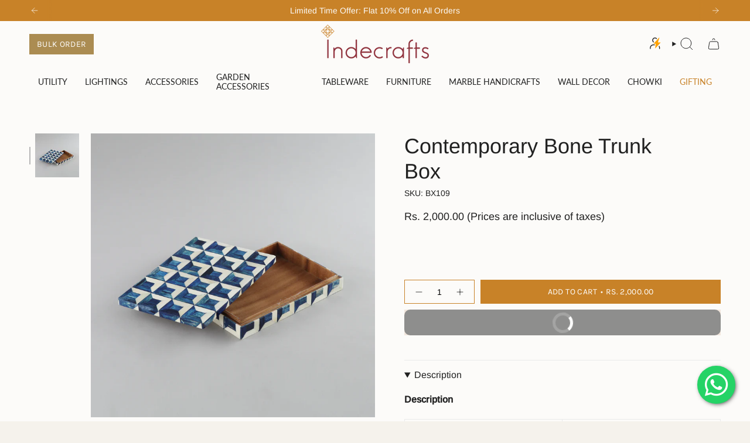

--- FILE ---
content_type: text/html; charset=utf-8
request_url: https://indecrafts.com/products/contemporary-bone-multipurpose-trunk-box-bx109?section_id=api-product-grid-item
body_size: 527
content:
<div id="shopify-section-api-product-grid-item" class="shopify-section">

<div data-api-content>
<div
    class="grid-item product-item  product-item--centered product-item--outer-text product-item--has-quickbuy "
    id="product-item--api-product-grid-item-6781676683462"
    data-grid-item
    
  >
    <div class="product-item__image" data-product-image>
      <a
        class="product-link"
        href="/products/contemporary-bone-multipurpose-trunk-box-bx109"
        aria-label="Contemporary Bone Trunk Box"
        data-product-link="/products/contemporary-bone-multipurpose-trunk-box-bx109"
      ><div class="product-item__bg" data-product-image-default><figure class="image-wrapper image-wrapper--cover lazy-image lazy-image--backfill is-loading" style="--aspect-ratio: 1;" data-aos="img-in"
  data-aos-delay="||itemAnimationDelay||"
  data-aos-duration="800"
  data-aos-anchor="||itemAnimationAnchor||"
  data-aos-easing="ease-out-quart"><img src="//indecrafts.com/cdn/shop/products/BX109.jpg?crop=center&amp;height=4000&amp;v=1626076051&amp;width=4000" alt="" width="4000" height="4000" loading="eager" srcset="//indecrafts.com/cdn/shop/products/BX109.jpg?v=1626076051&amp;width=136 136w, //indecrafts.com/cdn/shop/products/BX109.jpg?v=1626076051&amp;width=160 160w, //indecrafts.com/cdn/shop/products/BX109.jpg?v=1626076051&amp;width=180 180w, //indecrafts.com/cdn/shop/products/BX109.jpg?v=1626076051&amp;width=220 220w, //indecrafts.com/cdn/shop/products/BX109.jpg?v=1626076051&amp;width=254 254w, //indecrafts.com/cdn/shop/products/BX109.jpg?v=1626076051&amp;width=284 284w, //indecrafts.com/cdn/shop/products/BX109.jpg?v=1626076051&amp;width=292 292w, //indecrafts.com/cdn/shop/products/BX109.jpg?v=1626076051&amp;width=320 320w, //indecrafts.com/cdn/shop/products/BX109.jpg?v=1626076051&amp;width=480 480w, //indecrafts.com/cdn/shop/products/BX109.jpg?v=1626076051&amp;width=528 528w, //indecrafts.com/cdn/shop/products/BX109.jpg?v=1626076051&amp;width=640 640w, //indecrafts.com/cdn/shop/products/BX109.jpg?v=1626076051&amp;width=720 720w, //indecrafts.com/cdn/shop/products/BX109.jpg?v=1626076051&amp;width=960 960w, //indecrafts.com/cdn/shop/products/BX109.jpg?v=1626076051&amp;width=1080 1080w, //indecrafts.com/cdn/shop/products/BX109.jpg?v=1626076051&amp;width=1296 1296w, //indecrafts.com/cdn/shop/products/BX109.jpg?v=1626076051&amp;width=1512 1512w, //indecrafts.com/cdn/shop/products/BX109.jpg?v=1626076051&amp;width=1728 1728w, //indecrafts.com/cdn/shop/products/BX109.jpg?v=1626076051&amp;width=1950 1950w" sizes="500px" fetchpriority="high" class=" is-loading ">
</figure>

&nbsp;</div></a>

      <quick-add-product>
      <div class="quick-add__holder desktop" data-quick-add-holder="6781676683462"><form method="post" action="/cart/add" id="ProductForm--api-product-grid-item-6781676683462" accept-charset="UTF-8" class="shopify-product-form" enctype="multipart/form-data"><input type="hidden" name="form_type" value="product" /><input type="hidden" name="utf8" value="✓" /><input type="hidden" name="id" value="40236797984966"><button class="quick-add__button btn btn--solid btn--small"
              type="submit"
              name="add"
              aria-label="Add to cart"
              data-add-to-cart
            >
              <span class="btn__text">Add to cart
</span>
              <span class="btn__added">&nbsp;</span>
              <span class="btn__loader">
                <svg height="18" width="18" class="svg-loader">
                  <circle r="7" cx="9" cy="9" />
                  <circle stroke-dasharray="87.96459430051421 87.96459430051421" r="7" cx="9" cy="9" />
                </svg>
              </span>
              <span class="btn__error" data-message-error>&nbsp;</span>
            </button><input type="hidden" name="product-id" value="6781676683462" /><input type="hidden" name="section-id" value="api-product-grid-item" /></form></div>
    </quick-add-product>
    </div>

    <div
      class="product-information"
      style="--swatch-size: var(--swatch-size-filters);"
      data-product-information
    >
      <div class="product-item__info body-medium">
        <a class="product-link" href="/products/contemporary-bone-multipurpose-trunk-box-bx109" data-product-link="/products/contemporary-bone-multipurpose-trunk-box-bx109">
          <p class="product-item__title">Contemporary Bone Trunk Box</p>

          <div class="product-item__price__holder"><div class="product-item__price" data-product-price>
<span class="price">
  
    <span class="new-price">
      
Rs. 2,000.00
</span>
    
  
</span>
</div>
          </div>
        </a><quick-add-product>
            <div class="quick-add__holder mobile" data-quick-add-holder="6781676683462"><form method="post" action="/cart/add" id="ProductForm--api-product-grid-item-6781676683462" accept-charset="UTF-8" class="shopify-product-form" enctype="multipart/form-data"><input type="hidden" name="form_type" value="product" /><input type="hidden" name="utf8" value="✓" /><input type="hidden" name="id" value="40236797984966"><button
                    class="quick-add__button btn btn--outline btn--small"
                    type="submit"
                    name="add"
                    aria-label="Add to cart"
                    data-add-to-cart
                  >
                    <span class="btn__text">Add to cart
</span>
                    <span class="btn__added">&nbsp;</span>
                    <span class="btn__loader">
                      <svg height="18" width="18" class="svg-loader">
                        <circle r="7" cx="9" cy="9" />
                        <circle stroke-dasharray="87.96459430051421 87.96459430051421" r="7" cx="9" cy="9" />
                      </svg>
                    </span>
                    <span class="btn__error" data-message-error>&nbsp;</span>
                  </button><input type="hidden" name="product-id" value="6781676683462" /><input type="hidden" name="section-id" value="api-product-grid-item" /></form></div>
          </quick-add-product></div>
    </div>
  </div></div></div>